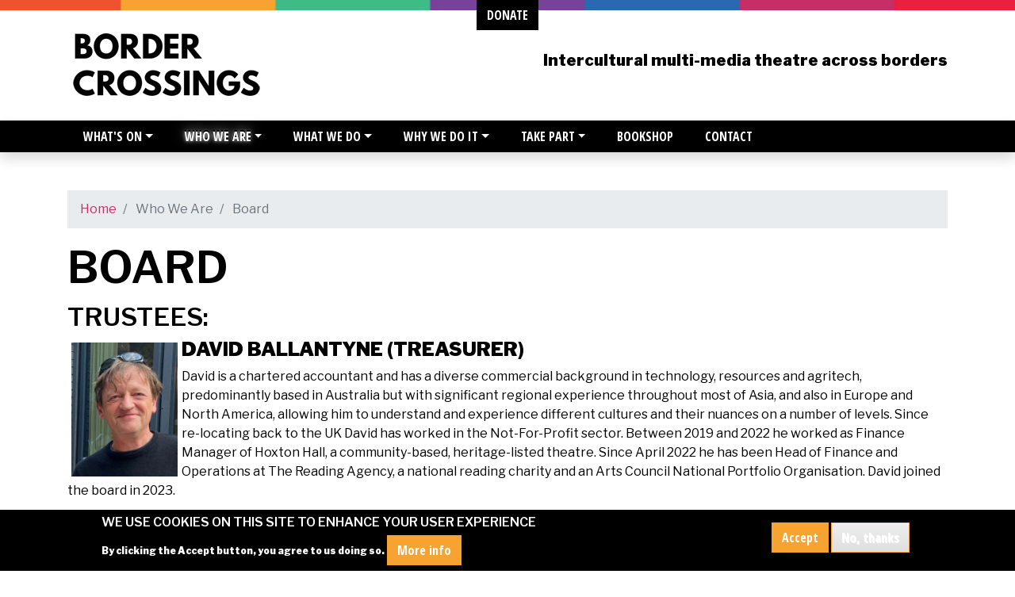

--- FILE ---
content_type: text/html; charset=UTF-8
request_url: https://www.bordercrossings.org.uk/who-we-are/board
body_size: 8461
content:
<!DOCTYPE html>
<html lang="en" dir="ltr">
  <head>
    <meta charset="utf-8" />
<meta name="Generator" content="Drupal 10 (https://www.drupal.org)" />
<meta name="MobileOptimized" content="width" />
<meta name="HandheldFriendly" content="true" />
<meta name="viewport" content="width=device-width, initial-scale=1.0" />
<style>div#sliding-popup, div#sliding-popup .eu-cookie-withdraw-banner, .eu-cookie-withdraw-tab {background: #000000} div#sliding-popup.eu-cookie-withdraw-wrapper { background: transparent; } #sliding-popup h1, #sliding-popup h2, #sliding-popup h3, #sliding-popup p, #sliding-popup label, #sliding-popup div, .eu-cookie-compliance-more-button, .eu-cookie-compliance-secondary-button, .eu-cookie-withdraw-tab { color: #ffffff;} .eu-cookie-withdraw-tab { border-color: #ffffff;}</style>
<meta http-equiv="x-ua-compatible" content="ie=edge" />
<link rel="icon" href="/themes/custom/bordercrossings/favicon.ico" type="image/vnd.microsoft.icon" />
<link rel="canonical" href="https://www.bordercrossings.org.uk/who-we-are/board" />
<link rel="shortlink" href="https://www.bordercrossings.org.uk/node/18" />

    <title>Board | Border Crossings </title>
    <link rel="stylesheet" media="all" href="/sites/default/files/css/css_28Uh-rhQeEBQbSbtpg3bmgpknmAl5JsEmZgEz5xs4RA.css?delta=0&amp;language=en&amp;theme=bordercrossings&amp;include=eJxtzUEKwzAMBdELmehIQbF-glrbMpIMye3bRZddDbzNHOYCr24ROq6gyKehVHOQ-JrcNn7xXbD2avZWfNNnUx4V9A93wcmrZekQZTq1JXyrPFNtFGfR-_eIJxKdDg58AMZnNE0" />
<link rel="stylesheet" media="all" href="/sites/default/files/css/css_Zrf1OPrBbFqnG-vxuRNZMiJrzo_U5h554WKPSB9qmmM.css?delta=1&amp;language=en&amp;theme=bordercrossings&amp;include=eJxtzUEKwzAMBdELmehIQbF-glrbMpIMye3bRZddDbzNHOYCr24ROq6gyKehVHOQ-JrcNn7xXbD2avZWfNNnUx4V9A93wcmrZekQZTq1JXyrPFNtFGfR-_eIJxKdDg58AMZnNE0" />

    <script type="application/json" data-drupal-selector="drupal-settings-json">{"path":{"baseUrl":"\/","pathPrefix":"","currentPath":"node\/18","currentPathIsAdmin":false,"isFront":false,"currentLanguage":"en"},"pluralDelimiter":"\u0003","suppressDeprecationErrors":true,"gtag":{"tagId":"AW-362672219","consentMode":false,"otherIds":["G-K9Q6Q93WY7"],"events":[],"additionalConfigInfo":[]},"ajaxPageState":{"libraries":"eJxtjkEOwjAMBD8UyJOqTeIGQxJXtova31OJXqi47GpmL5tEC2lWMeNRLRpB8-OWZAvpOvneKNA6ZZEX01F9aYyRKf6TU6EZa_NQRWqjyVFjPeLKdzyx_coeOhVGnLk56T1jcZYRFIW3mETcXLGcPPBO0BO-H203px4TjD7SYleG","theme":"bordercrossings","theme_token":null},"ajaxTrustedUrl":{"\/search\/node":true},"gtm":{"tagId":null,"settings":{"data_layer":"dataLayer","include_classes":false,"allowlist_classes":"","blocklist_classes":"","include_environment":false,"environment_id":"","environment_token":""},"tagIds":["GTM-KXLHGN4H"]},"eu_cookie_compliance":{"cookie_policy_version":"1.0.0","popup_enabled":true,"popup_agreed_enabled":false,"popup_hide_agreed":false,"popup_clicking_confirmation":false,"popup_scrolling_confirmation":false,"popup_html_info":"\u003Cdiv aria-labelledby=\u0022popup-text\u0022  class=\u0022eu-cookie-compliance-banner eu-cookie-compliance-banner-info eu-cookie-compliance-banner--opt-in\u0022\u003E\n  \u003Cdiv class=\u0022popup-content info eu-cookie-compliance-content\u0022\u003E\n        \u003Cdiv id=\u0022popup-text\u0022 class=\u0022eu-cookie-compliance-message\u0022 role=\u0022document\u0022\u003E\n      \u003Ch2\u003EWe use cookies on this site to enhance your user experience\u003C\/h2\u003E\u003Cp\u003EBy clicking the Accept button, you agree to us doing so.\u003C\/p\u003E\n              \u003Cbutton type=\u0022button\u0022 class=\u0022find-more-button eu-cookie-compliance-more-button\u0022\u003EMore info\u003C\/button\u003E\n          \u003C\/div\u003E\n\n    \n    \u003Cdiv id=\u0022popup-buttons\u0022 class=\u0022eu-cookie-compliance-buttons\u0022\u003E\n            \u003Cbutton type=\u0022button\u0022 class=\u0022agree-button eu-cookie-compliance-secondary-button\u0022\u003EAccept\u003C\/button\u003E\n              \u003Cbutton type=\u0022button\u0022 class=\u0022decline-button eu-cookie-compliance-default-button\u0022\u003ENo, thanks\u003C\/button\u003E\n          \u003C\/div\u003E\n  \u003C\/div\u003E\n\u003C\/div\u003E","use_mobile_message":false,"mobile_popup_html_info":"\u003Cdiv aria-labelledby=\u0022popup-text\u0022  class=\u0022eu-cookie-compliance-banner eu-cookie-compliance-banner-info eu-cookie-compliance-banner--opt-in\u0022\u003E\n  \u003Cdiv class=\u0022popup-content info eu-cookie-compliance-content\u0022\u003E\n        \u003Cdiv id=\u0022popup-text\u0022 class=\u0022eu-cookie-compliance-message\u0022 role=\u0022document\u0022\u003E\n      \n              \u003Cbutton type=\u0022button\u0022 class=\u0022find-more-button eu-cookie-compliance-more-button\u0022\u003EMore info\u003C\/button\u003E\n          \u003C\/div\u003E\n\n    \n    \u003Cdiv id=\u0022popup-buttons\u0022 class=\u0022eu-cookie-compliance-buttons\u0022\u003E\n            \u003Cbutton type=\u0022button\u0022 class=\u0022agree-button eu-cookie-compliance-secondary-button\u0022\u003EAccept\u003C\/button\u003E\n              \u003Cbutton type=\u0022button\u0022 class=\u0022decline-button eu-cookie-compliance-default-button\u0022\u003ENo, thanks\u003C\/button\u003E\n          \u003C\/div\u003E\n  \u003C\/div\u003E\n\u003C\/div\u003E","mobile_breakpoint":768,"popup_html_agreed":false,"popup_use_bare_css":false,"popup_height":"auto","popup_width":"100%","popup_delay":1000,"popup_link":"\/privacy-cookies","popup_link_new_window":false,"popup_position":false,"fixed_top_position":true,"popup_language":"en","store_consent":false,"better_support_for_screen_readers":false,"cookie_name":"","reload_page":false,"domain":"","domain_all_sites":false,"popup_eu_only":false,"popup_eu_only_js":false,"cookie_lifetime":100,"cookie_session":0,"set_cookie_session_zero_on_disagree":0,"disagree_do_not_show_popup":false,"method":"opt_in","automatic_cookies_removal":true,"allowed_cookies":"","withdraw_markup":"\u003Cbutton type=\u0022button\u0022 class=\u0022eu-cookie-withdraw-tab\u0022\u003EPrivacy settings\u003C\/button\u003E\n\u003Cdiv aria-labelledby=\u0022popup-text\u0022 class=\u0022eu-cookie-withdraw-banner\u0022\u003E\n  \u003Cdiv class=\u0022popup-content info eu-cookie-compliance-content\u0022\u003E\n    \u003Cdiv id=\u0022popup-text\u0022 class=\u0022eu-cookie-compliance-message\u0022 role=\u0022document\u0022\u003E\n      \u003Ch2\u003EWe use cookies on this site to enhance your user experience\u003C\/h2\u003E\u003Cp\u003EYou have given your consent for us to set cookies.\u003C\/p\u003E\n    \u003C\/div\u003E\n    \u003Cdiv id=\u0022popup-buttons\u0022 class=\u0022eu-cookie-compliance-buttons\u0022\u003E\n      \u003Cbutton type=\u0022button\u0022 class=\u0022eu-cookie-withdraw-button \u0022\u003EWithdraw consent\u003C\/button\u003E\n    \u003C\/div\u003E\n  \u003C\/div\u003E\n\u003C\/div\u003E","withdraw_enabled":false,"reload_options":0,"reload_routes_list":"","withdraw_button_on_info_popup":false,"cookie_categories":[],"cookie_categories_details":[],"enable_save_preferences_button":true,"cookie_value_disagreed":"0","cookie_value_agreed_show_thank_you":"1","cookie_value_agreed":"2","containing_element":"body","settings_tab_enabled":false,"olivero_primary_button_classes":"","olivero_secondary_button_classes":"","close_button_action":"close_banner","open_by_default":true,"modules_allow_popup":true,"hide_the_banner":false,"geoip_match":true,"unverified_scripts":["\/"]},"user":{"uid":0,"permissionsHash":"ade940857dc1ddc6383dff426ec913d83ebfc987397dab3cd3bfdb38ef52add6"}}</script>
<script src="/sites/default/files/js/js_xEiVhspPrOhaCzHpATYG0ic20-YHbyTuxmpIAwshabU.js?scope=header&amp;delta=0&amp;language=en&amp;theme=bordercrossings&amp;include=eJxtiUEOgCAMBD-E8iRSalNRoKbFBH8vV4mXncxsFN1IUcUsVTZvBIr7EqW7OF_tyeToDihyJhooV05QkfxfdCzCmUID9jxm9hUO6N9YXsV7N8g"></script>
<script src="/modules/contrib/google_tag/js/gtag.js?t5k8g7"></script>
<script src="/modules/contrib/google_tag/js/gtm.js?t5k8g7"></script>

  </head>
  <body class="role-anonymous">
        <a href="#main-content" class="visually-hidden focusable">
      Skip to main content
    </a>
    <noscript><iframe src="https://www.googletagmanager.com/ns.html?id=GTM-KXLHGN4H"
                  height="0" width="0" style="display:none;visibility:hidden"></iframe></noscript>

      <div class="dialog-off-canvas-main-canvas" data-off-canvas-main-canvas>
    <div class="page">

        <header class="page__header pb-3">
        <div class="container">

                                                        

  <div class="block block--sitebranding">

  
    

    

  <a href="/" class="navbar-brand d-inline-flex align-items-center " aria-label="">
            <img src="/themes/custom/bordercrossings/logo.png" width="251" height="95" alt="Border Crossings  logo" class="mt-3" />

        
  </a>




    <span class="site-header-slogan float-right mt-5 d-none d-lg-block font-weight-bold">Intercultural multi-media theatre across borders</span>

<div class="donate d-inline-flex justify-content-center">
  <a href="/donate" class="btn btn-black text-uppercase rounded-0" role="button" aria-pressed="true">donate</a>
</div>

  </div>


                          
                    
        </div>
      </header>
  

   


<nav class="navbar navbar-expand-lg justify-content-between navbar-dark sticky-top bg-black py-0 shadow">
          <div class="container position-relative">
  
        
  
  <button class="navbar-toggler" type="button" data-toggle="collapse" data-target=".navbar-collapse" aria-controls="navbar-collapse" aria-expanded="false" aria-label="Toggle navigation">
    <span class="navbar-toggler-icon"></span>
  </button>

  <div class="collapse navbar-collapse">
    
                      <div class="mr-auto">
            
  <div class="block block--mainnavigation">

  
    

      
  


  <ul class="nav navbar-nav">
                                          <li class="nav-item  dropdown">
                      <span class="nav-link dropdown-toggle" data-toggle="dropdown">What&#039;s On</span>
                          <div class="dropdown-menu">
              <a href="/whats-on/now" class="dropdown-item" data-drupal-link-system-path="node/13">WHATS ON NOW</a>
              <a href="/whats-on/programme" class="dropdown-item" data-drupal-link-system-path="whats-on/programme">Programme</a>
              <a href="/whats-on/participation" class="dropdown-item" data-drupal-link-system-path="node/14">Participation</a>
              <a href="/whats-on/talks-programme" class="dropdown-item" data-drupal-link-system-path="node/15">Talks Programme</a>
  </div>
                              </li>
                                      <li class="nav-item active dropdown">
                      <span class="nav-link dropdown-toggle" data-toggle="dropdown">Who We Are</span>
                          <div class="dropdown-menu">
              <a href="/who-we-are/about-us" class="dropdown-item" data-drupal-link-system-path="node/11">About Us</a>
              <a href="/who-we-are/21-faces" class="dropdown-item" data-drupal-link-system-path="node/16">21 Faces</a>
              <a href="/who-we-are/ad-patron-key-personnel" class="dropdown-item" data-drupal-link-system-path="node/17">Artistic Director, Patron, Key Personnel</a>
              <a href="/who-we-are/board" class="dropdown-item active is-active" data-drupal-link-system-path="node/18" aria-current="page">Board</a>
  </div>
                              </li>
                                      <li class="nav-item  dropdown">
                      <span class="nav-link dropdown-toggle" data-toggle="dropdown">What We Do</span>
                          <div class="dropdown-menu">
              <a href="/what-we-do/our-work" class="dropdown-item" data-drupal-link-system-path="node/19">Our Work</a>
              <a href="/what-we-do/past-projects" class="dropdown-item" data-drupal-link-system-path="what-we-do/past-projects">Past Projects</a>
  </div>
                              </li>
                                      <li class="nav-item  dropdown">
                      <span class="nav-link dropdown-toggle" data-toggle="dropdown">Why We Do It</span>
                          <div class="dropdown-menu">
              <a href="/why-we-do-it/crossing-borders" class="dropdown-item" data-drupal-link-system-path="node/21">Crossing Borders</a>
              <a href="/why-we-do-it/articles" class="dropdown-item" data-drupal-link-system-path="node/22">Articles</a>
              <a href="/why-we-do-it/voices-culture" class="dropdown-item" data-drupal-link-system-path="node/43">Voices of Culture</a>
              <a href="http://bordercrossingsblog.blogspot.com/" class="dropdown-item">Blog</a>
  </div>
                              </li>
                                      <li class="nav-item  dropdown">
                      <span class="nav-link dropdown-toggle" data-toggle="dropdown">Take Part</span>
                          <div class="dropdown-menu">
              <a href="/take-part/get-involved" class="dropdown-item" data-drupal-link-system-path="node/10">Get Involved</a>
              <a href="/take-part/education-research" class="dropdown-item" data-drupal-link-system-path="node/44">Education &amp; research</a>
              <a href="/take-part/courses-training" class="dropdown-item" data-drupal-link-system-path="node/45">Courses &amp; Training</a>
              <a href="/take-part/laboratory" class="dropdown-item" data-drupal-link-system-path="node/46">Laboratory</a>
              <a href="/take-part/volunteering" class="dropdown-item" data-drupal-link-system-path="node/47">Volunteering</a>
              <a href="/take-part/commission-us" class="dropdown-item" data-drupal-link-system-path="node/48">Commission Us!</a>
              <a href="/take-part/sponsorship-funding" class="dropdown-item" data-drupal-link-system-path="node/12">Sponsorship &amp; Funding</a>
  </div>
                              </li>
                                      <li class="nav-item  ">
                      <a href="/bookshop" class="nav-link" data-drupal-link-system-path="node/4">Bookshop</a>
                  </li>
                                      <li class="nav-item  ">
                      <a href="/contact" class="nav-link" data-drupal-link-system-path="node/3">Contact</a>
                  </li>
            </ul>


  
  </div>


        </div>
              

  </div>

                            

  <div class="search-block-form block block--searchform" data-drupal-selector="search-block-form" role="search">

  
    

      <form action="/search/node" method="get" id="search-block-form" accept-charset="UTF-8" class="form-inline">
  <div class="js-form-item form-item js-form-type-search form-item-keys js-form-item-keys form-no-label form-group">
      
          
<div class="input-group">
  <input title="Enter the terms you wish to search for." data-drupal-selector="edit-keys" type="search" id="edit-keys" name="keys" value="" size="20" maxlength="128" placeholder="Search" class="form-search form-control search-box" />
</div>

        </div>
<div data-drupal-selector="edit-actions" class="form-actions js-form-wrapper form-wrapper" id="edit-actions"><input  alt="Search" type="image" id="edit-submit" name="submit" class="search-box__button" value="Search" src="/themes/custom/bordercrossings/images/icon-w-search.svg" >
</div>

</form>

  
  </div>


          
      </div>
  </nav>

                      <main class="pt-5">
                    
            <div class="page__content">

        <div class="container">
            
  <div class="block block--breadcrumbs">

  
    

        <nav aria-label="breadcrumb" class="">
    <ol class="breadcrumb">
              <li class="breadcrumb-item ">
                      <a href="/">Home</a>
                  </li>
              <li class="breadcrumb-item active">
                      Who We Are
                  </li>
              <li class="breadcrumb-item active">
                      Board
                  </li>
          </ol>
  </nav>

  
  </div>

  <div class="block block--pagetitle">

  
    

      
  <h1 class="display-4">
<span>Board</span>
</h1>


  
  </div>


        </div>

        <div class="container">

          <div class="pad-t:10">
                        
                              <div data-drupal-messages-fallback class="hidden"></div><article data-history-node-id="18" class="node page page--full">
  
  

      
            <div class="page__body"><h2>Trustees:</h2>

<h4><img alt="David Ballantyne" data-entity-type="file" data-entity-uuid="dc88d988-3618-4250-b6d4-c1e4ad491e93" height="169" src="/sites/default/files/inline-images/Screenshot%202023-05-01%20at%2010.41.00_0.png" width="134" class="align-left" loading="lazy">DAVID BALLANTYNE (Treasurer)</h4>

<p>David is a chartered accountant and has a diverse commercial background in technology, resources and agritech, predominantly based in Australia but with significant regional experience throughout most of Asia, and also in Europe and North America, allowing him to understand and experience different cultures and their nuances on a number of levels. Since re-locating back to the UK David has worked in the Not-For-Profit sector. Between 2019 and 2022 he worked as Finance Manager of Hoxton Hall, a community-based, heritage-listed theatre. Since April 2022 he has been Head of Finance and Operations at The Reading Agency, a national reading charity and an Arts Council National Portfolio Organisation. David joined the board in 2023.</p>

<p><img alt="Emily Di Cesare" data-entity-type="file" data-entity-uuid="78c06f0e-0ee2-49ea-8c51-2b42b733adfe" height="157" src="/sites/default/files/inline-images/%E2%80%8EEmilyDiCesare.%E2%80%8E1.png" width="134" class="align-left" loading="lazy"></p>

<h4>EMILY DI CESARE (Company Secretary)</h4>

<p>Emily is a solicitor with more than two decades of cross-sector legal experience. She has worked in private, public and third-sector organisations. She has had the good fortune to work as a senior legal counsel with the Law Society of England and Wales, Royal Institute of British Architects, CDP, and the British Medical Association, and advised on a range of regulatory, governance, compliance and commercial matters, as well as the opportunity to work with an Indigenous run organisation, NPY Women’s Council, in the Northern Territory. Emily is committed to access to justice, and human rights. She joined the Board in 2025.</p>

<p>&nbsp;</p>

<div class="align-left media media--type-image media--view-mode-default">
  
      
  <div class="image__field-media-image">
    <div class="field__label font-weight-bold visually-hidden">
      Image    </div>
                  <div class="field__item">  
<img loading="lazy" src="/sites/default/files/styles/large/public/2022-04/Katha1.jpg?itok=OwqoTCJv" width="130" height="150" alt="Katharina Guderian" class="img-fluid">


</div>
              </div>

  </div>


<h4>Katharina Guderian</h4>

<p>Katharina Guderian is a marketing professional with experience working in several countries, including Germany, the United States, Argentina and the UK, as well as various sectors, ranging from charities, to finance, to technology. Her main expertise lies in building international marketing functions, developing inter-cultural market entry strategies, as well as journalism and PR. She holds MAs in Theatre, Media and Sports Science, Marketing and an MBA. &nbsp;She joined the board in 2017.</p>

<h4>&nbsp;</h4>

<div class="align-left media media--type-image media--view-mode-default">
  
      
  <div class="image__field-media-image">
    <div class="field__label font-weight-bold visually-hidden">
      Image    </div>
                  <div class="field__item">  
<img loading="lazy" src="/sites/default/files/styles/large/public/2022-04/Catriona%20Sinclair_0.jpg?itok=SU71nMo7" width="150" height="150" alt="Catriona Sinclair" class="img-fluid">


</div>
              </div>

  </div>


<h3>Catriona Sinclair</h3>

<p>Catriona is an experienced fundraiser with a background in science and has worked for several charities including the Science Museum Group, RSPB, the Royal Institution of Great Britain and currently&nbsp;FRAME (The Fund for the Replacement of Animals in Medical Experiments). &nbsp;She is also a self-proclaimed ‘culture vulture’ with a love of theatre and the arts.&nbsp;She joined the board in 2017.</p>

<p>&nbsp;</p>

<div class="align-left media media--type-image media--view-mode-default">
  
      
  <div class="image__field-media-image">
    <div class="field__label font-weight-bold visually-hidden">
      Image    </div>
                  <div class="field__item">  
<img loading="lazy" src="/sites/default/files/styles/large/public/2022-04/JV.jpg?itok=u-wGRE2k" width="150" height="150" alt="Jatinder Verma" class="img-fluid">


</div>
              </div>

  </div>


<h4>Jatinder Verma MBE (Chair)</h4>

<p>Jatinder founded Tara Arts in 1977, serving as its first Artistic Director until&nbsp;2019. &nbsp;During his four decades, he developed a distinctive approach to theatre –&nbsp;adapting Asian dramaturgical principles to European drama - which he has&nbsp;termed “Binglish”. The approach characterised an eclectic range of productions,&nbsp;including Moliere’s Tartuffe at the National Theatre&nbsp;in 1990, where Jatinder was&nbsp;the first-ever non-white director.&nbsp;More recently, Jatinder led on the renovation of Tara Theatre to create Britain’s first&nbsp;multicultural theatre, fusing Edwardian brick and Indian wood; which was formally&nbsp;opened in September 2016.&nbsp;Awarded an MBE for services to diversity in the arts in January 2017, Jatinder has,&nbsp;since stepping down from Tara, formed his formed his own company, JVProductions,&nbsp;to pursue projects in Britain and overseas. &nbsp;He joined the board in 2020, becoming Chair in 2021. &nbsp;</p></div>
      
  



  </article>



                      </div>

          <div>
          
          </div>
        </div>
      </div>
    
            <div class="page__content_footer">
        <div class="container">
          <div class="mt-5 py-5 text-center align-items-end border-bottom border-white">
              
  <div class="block block--basic block--socialmedia">

  
    

      
            <div class="basic__body"><ul>
	<li><a href="https://www.facebook.com/BorderCrossingsTheatre" target="_blank" title="Border Crossings on Facebook"><img alt="Facebook icon" src="/themes/custom/bordercrossings/images/social_media_facebook_icon_white_36px.svg"></a></li>
	<li><a href="https://twitter.com/BorderCrossings" target="_blank" title="Border Crossings on Twitter"><img alt="Twitter icon" src="/themes/custom/bordercrossings/images/social_media_twitter_icon_white_36px.svg"></a></li>
	<li><a href="https://www.instagram.com/border_crossings" target="_blank" title="Border Crossings on Instagram"><img alt="Instagram icon" src="/themes/custom/bordercrossings/images/social_media_instagram_icon_white_36px.svg"></a></li>
	<li><a href="https://www.youtube.com/user/BorderCrossings1" target="_blank" title="Border Crossings on YouTube"><img alt="YouTube icon" src="/themes/custom/bordercrossings/images/social_media_youtube_icon_white_36px.svg"></a></li>
</ul>
</div>
      
  
  </div>


          </div>
        </div>
      </div>
    
  </main>
          <footer class="page__footer pt-5">
      <div class="container">
        <div class="row pb-3 d-flex justify-content-md-between align-items-md-start border-bottom border-white">
                
  <div class="col-sm block block--basic block--contact">

  
            <h2>Contact</h2>
        

      
            <div class="basic__body"><p>Registered Charity No. 1048836.</p>

<p>Company Limited by Guarantee No. 3015984.</p>

<p>VAT Registration No. 690 7714 09</p></div>
      
  
  </div>

  <div class="col-sm block block--basic block--subscribe">

  
            <h2>Subscribe</h2>
        

      
            <div class="basic__body"><p>Be part of our global community and be the first to know about new shows and special offers from Border Crossings.</p>
<!-- Begin Mailchimp Signup Form -->
<link href="//cdn-images.mailchimp.com/embedcode/classic-071822.css" rel="stylesheet" type="text/css">
<style type="text/css">#mc_embed_signup{background:#0000; clear:left; font:14px Helvetica,Arial,sans-serif;  }
	/* Add your own Mailchimp form style overrides in your site stylesheet or in this style block.
	   We recommend moving this block and the preceding CSS link to the HEAD of your HTML file. */
</style>
<div id="mc_embed_signup">
<form action="https://bordercrossings.us9.list-manage.com/subscribe/post?u=e1c5cc8214892df36f7f331d9&amp;id=a44c1cbe86&amp;f_id=000e12e1f0" class="validate" id="mc-embedded-subscribe-form" method="post" name="mc-embedded-subscribe-form" novalidate target="_blank">
<div id="mc_embed_signup_scroll">
<div class="indicates-required"><span class="asterisk">*</span> indicates required</div>

<div class="mc-field-group"><label for="mce-EMAIL">Email Address <span class="asterisk">*</span> </label> <input class="required email" id="mce-EMAIL" name="EMAIL" required type="email" value></div>

<div hidden="true"><input name="tags" type="hidden" value="12755049"></div>

<div class="clear" id="mce-responses">
<div class="response" id="mce-error-response" style="display:none">&nbsp;</div>

<div class="response" id="mce-success-response" style="display:none">&nbsp;</div>
</div>
<!-- real people should not fill this in and expect good things - do not remove this or risk form bot signups-->

<div aria-hidden="true" style="position: absolute; left: -5000px;"><input name="b_e1c5cc8214892df36f7f331d9_a44c1cbe86" tabindex="-1" type="text" value></div>

<div class="clear"><input class="button" id="mc-embedded-subscribe" name="subscribe" type="submit" value="Subscribe"></div>
</div>
</form>
</div>
<script type="text/javascript" src="//s3.amazonaws.com/downloads.mailchimp.com/js/mc-validate.js"></script><script type="text/javascript">(function($) {window.fnames = new Array(); window.ftypes = new Array();fnames[0]='EMAIL';ftypes[0]='email';fnames[1]='FNAME';ftypes[1]='text';fnames[2]='LNAME';ftypes[2]='text';}(jQuery));var $mcj = jQuery.noConflict(true);</script><!--End mc_embed_signup--></div>
      
  
  </div>

  <div class="col-sm block block--bordercrossings-footer">

  
            <h2>Site Links</h2>
        

      
  


  <ul class="d-block list-unstyled footer nav">
                                                            <li class="nav-item dropdown">
                      <a href="/donate" class="d-inline-block px-0 py-1 nav-link" data-drupal-link-system-path="node/2">Donate</a>
                              </li>
                                                        <li class="nav-item dropdown">
                      <a href="/accessibility" class="d-inline-block px-0 py-1 nav-link" data-drupal-link-system-path="node/49">Accessibility</a>
                              </li>
                                                        <li class="nav-item dropdown">
                      <a href="/privacy-cookies" class="d-inline-block px-0 py-1 nav-link" data-drupal-link-system-path="node/50">Privacy &amp; Cookies</a>
                              </li>
                                                        <li class="nav-item dropdown">
                      <a href="/terms-conditions" class="d-inline-block px-0 py-1 nav-link" data-drupal-link-system-path="node/51">Terms &amp; Conditions</a>
                              </li>
                                                        <li class="nav-item dropdown">
                      <a href="/contact" class="d-inline-block px-0 py-1 nav-link" data-drupal-link-system-path="node/3">Contact</a>
                              </li>
            </ul>

  
  </div>


        </div>
      </div>
            <div class="container">
        <div class="d-flex justify-content-md-between align-items-md-end mt-5 pt-5">
            
  <div class="block block--basic block--copyright">

  
    

      
            <div class="basic__body"><p>© Border Crossings 2025</p></div>
      
  
  </div>


        </div>
      </div>
          </footer>
  </div>

  </div>

    
    <script src="/sites/default/files/js/js_eLR2nN-IVOgihnnR18dAAa31ZyWfnJYABnCnjW6Z8-8.js?scope=footer&amp;delta=0&amp;language=en&amp;theme=bordercrossings&amp;include=eJxtiUEOgCAMBD-E8iRSalNRoKbFBH8vV4mXncxsFN1IUcUsVTZvBIr7EqW7OF_tyeToDihyJhooV05QkfxfdCzCmUID9jxm9hUO6N9YXsV7N8g"></script>

  </body>
</html>


--- FILE ---
content_type: image/svg+xml
request_url: https://www.bordercrossings.org.uk/themes/custom/bordercrossings/images/social_media_twitter_icon_white_36px.svg
body_size: 632
content:
<svg id="Layer_1" data-name="Layer 1" xmlns="http://www.w3.org/2000/svg" viewBox="0 0 36 36"><defs><style>.cls-1{fill:#fff;}</style></defs><path class="cls-1" d="M27,14.59c0,.18,0,.37,0,.56a12.35,12.35,0,0,1-19,10.4c.33,0,.68.05,1,.05a8.74,8.74,0,0,0,5.39-1.85,4.34,4.34,0,0,1-4.05-3,4.29,4.29,0,0,0,2-.07A4.34,4.34,0,0,1,8.9,16.41v-.06a4.27,4.27,0,0,0,2,.54,4.33,4.33,0,0,1-1.93-3.61,4.26,4.26,0,0,1,.59-2.18,12.28,12.28,0,0,0,8.94,4.53,4.46,4.46,0,0,1-.11-1,4.34,4.34,0,0,1,7.51-3,8.83,8.83,0,0,0,2.75-1.06A4.27,4.27,0,0,1,26.71,13a8.27,8.27,0,0,0,2.49-.68A8.72,8.72,0,0,1,27,14.59M18,0A18,18,0,1,0,36,18,18,18,0,0,0,18,0"/></svg>

--- FILE ---
content_type: image/svg+xml
request_url: https://www.bordercrossings.org.uk/themes/custom/bordercrossings/images/social_media_instagram_icon_white_36px.svg
body_size: 591
content:
<svg id="Layer_1" data-name="Layer 1" xmlns="http://www.w3.org/2000/svg" viewBox="0 0 36 36"><defs><style>.cls-1{fill:#fff;}</style></defs><path class="cls-1" d="M29.65,8.33a2.1,2.1,0,1,1-2.09-2.1,2.1,2.1,0,0,1,2.09,2.1m3,17.18a7.19,7.19,0,0,1-7.18,7.18h-15a7.19,7.19,0,0,1-7.18-7.18v-15a7.19,7.19,0,0,1,7.18-7.18h15a7.19,7.19,0,0,1,7.18,7.18ZM25.51,0h-15A10.51,10.51,0,0,0,0,10.49v15A10.51,10.51,0,0,0,10.49,36h15A10.51,10.51,0,0,0,36,25.51v-15A10.51,10.51,0,0,0,25.51,0M18,23.66A5.66,5.66,0,1,1,23.66,18,5.67,5.67,0,0,1,18,23.66M18,8.8A9.2,9.2,0,1,0,27.2,18,9.21,9.21,0,0,0,18,8.8"/></svg>

--- FILE ---
content_type: image/svg+xml
request_url: https://www.bordercrossings.org.uk/themes/custom/bordercrossings/images/social_media_youtube_icon_white_36px.svg
body_size: 461
content:
<svg id="Layer_1" data-name="Layer 1" xmlns="http://www.w3.org/2000/svg" viewBox="0 0 36 25.36"><defs><style>.cls-1{fill:#fff;}</style></defs><path class="cls-1" d="M14.32,18V7.33l9.41,5.35ZM35.25,4A4.52,4.52,0,0,0,32.06.76C29.26,0,18,0,18,0S6.74,0,3.93.76A4.53,4.53,0,0,0,.75,4C0,6.79,0,12.68,0,12.68s0,5.9.75,8.72a4.56,4.56,0,0,0,3.18,3.21c2.81.75,14.07.75,14.07.75s11.26,0,14.06-.75a4.55,4.55,0,0,0,3.19-3.21c.75-2.82.75-8.72.75-8.72S36,6.79,35.25,4"/></svg>

--- FILE ---
content_type: image/svg+xml
request_url: https://www.bordercrossings.org.uk/themes/custom/bordercrossings/images/social_media_facebook_icon_white_36px.svg
body_size: 347
content:
<svg id="Layer_1" data-name="Layer 1" xmlns="http://www.w3.org/2000/svg" viewBox="0 0 36 35.78"><defs><style>.cls-1{fill:#fff;}</style></defs><path class="cls-1" d="M36,18A18,18,0,1,0,15.19,35.78V23.2H10.62V18h4.57V14c0-4.51,2.69-7,6.8-7a27.8,27.8,0,0,1,4,.35v4.43H23.75a2.61,2.61,0,0,0-2.94,2.81V18h5L25,23.2h-4.2V35.78A18,18,0,0,0,36,18"/></svg>